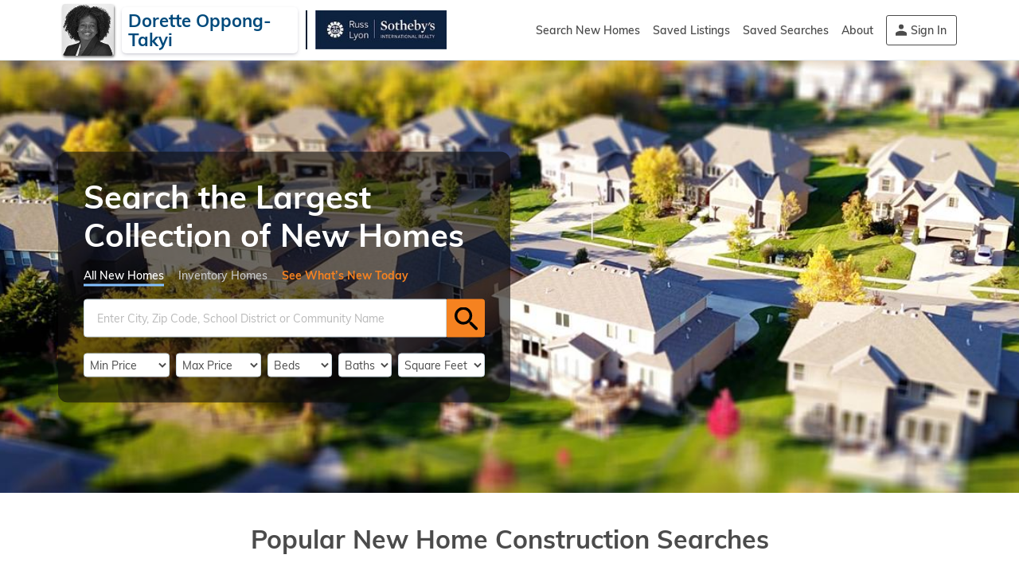

--- FILE ---
content_type: text/html; charset=utf-8
request_url: https://www.showingnew.com/doretteoppong-takyi
body_size: 15243
content:
<!DOCTYPE html><html class="no-js csstransforms no-webp" lang=en-us><head><title id=pro_title>New Homes from Dorette Oppong-Takyi</title><meta name=theme-color content=#001D31><meta charset=utf-8><meta http-equiv=x-ua-compatible content="ie=edge"><meta id=viewport name=viewport content="width=device-width, initial-scale=1.0"><!--Start Graph Tags for the Like --><meta property=og:type content=article><meta property=fb:app_id content=1132649080129291><meta property=og:url content=http://www.showingnew.com/doretteoppong-takyi><meta property=og:title content="New Homes from Dorette Oppong-Takyi"><meta property=og:description content="Search the largest collection of New Homes, courtesy of Dorette Oppong-Takyi at https://www.showingnew.com/doretteoppong-takyi"><meta property=og:image content="https://nhs-dynamic-secure.akamaized.net/images/Pro7/agent/F3A7B073-EB73-406B-9392-BEA922CCD60B/AgentPhoto.png?format=jpg&amp;version=637308676200000000"><meta property=og:image:width content=250><meta property=og:image:height content=250><!--End Graph Tags for the Like --><meta id=pro_description name=description content="Search the largest collection of New Homes, courtesy of Dorette Oppong-Takyi at https://www.showingnew.com/doretteoppong-takyi"><meta id=pro_keywords name=keywords content="New homes,new homes for sale,new home builders,new construction homes,real estate agent,realtor,broker,MLS,multiple listing service"><link id=pro_canonical name=canonical rel=canonical href=https://www.newhomesource.com><link rel="shortcut icon" href=https://resources.newhomesourceprofessional.com/globalresources/images/favicon.ico><link rel=apple-touch-icon-precomposed href=https://resources.newhomesourceprofessional.com/globalresources/images/icons/ios/apple-touch-icon-precomposed.png><link rel=apple-touch-icon-precomposed sizes=76x76 href=https://resources.newhomesourceprofessional.com/globalresources/images/icons/ios/apple-touch-icon-76x76-precomposed.png><link rel=apple-touch-icon-precomposed sizes=120x120 href=https://resources.newhomesourceprofessional.com/globalresources/images/icons/ios/apple-touch-icon-120x120-precomposed.png><link rel=apple-touch-icon-precomposed sizes=152x152 href=https://resources.newhomesourceprofessional.com/globalresources/images/icons/ios/apple-touch-icon-152x152-precomposed.png><link rel=apple-touch-icon-precomposed sizes=180x180 href=https://resources.newhomesourceprofessional.com/globalresources/images/icons/ios/apple-touch-icon-180x180-precomposed.png><link rel=icon sizes=192x192 href=https://resources.newhomesourceprofessional.com/globalresources/images/icons/ios/icon-hires.png><link rel=icon sizes=128x128 href=https://resources.newhomesourceprofessional.com/globalresources/images/icons/ios/icon-normal.png><meta name=ServerName content=BDXWS6><meta name=google-site-verification content=iPcWE79MkEkUxx7m-jRk_h3G_dKfsStaIlhIajOhdo8><meta name=SessionId content=506b05d3-1038-4015-9ab1-54d7ada50877><link rel=preconnect href=https://www.googletagmanager.com><link rel=preconnect href=https://www.google-analytics.com><link rel=preconnect href=https://connect.facebook.net><link rel=preconnect href=https://stats.g.doubleclick.net><link rel=preconnect href=https://ssl.google-analytics.com><link rel=preconnect href=https://www.google.com><link rel=preconnect href=https://www.facebook.com><script>if(screen.width<750){document.getElementById("viewport").setAttribute("content","width=1366");}</script><!-- Desktop Fonts --><link rel=preconnect href="https://fonts.googleapis.com/css?family=Muli:400,600,700" crossorigin><link rel=preload as=font href=https://fonts.gstatic.com/s/muli/v16/7Auwp_0qiz-afTLGLQ.woff2 crossorigin><link rel=preload as=font href=https://fonts.gstatic.com/s/muli/v16/7Au_p_0qiz-ade3iOCX2zw.woff2 crossorigin><link rel=preload as=font href=/GlobalResources/fonts/figtree/Figtree-SemiBold.ttf crossorigin><link rel=preload as=font href=/GlobalResources/fonts/figtree/Figtree-Regular.ttf crossorigin><link rel=preload as=font href=/GlobalResources/fonts/figtree/Figtree-ExtraBold.ttf crossorigin><!-- IE fonts --><script>(function(w){"use strict";if(!w.loadCSS){w.loadCSS=function(){};}
var rp=loadCSS.relpreload={};rp.support=(function(){var ret;try{ret=w.document.createElement("link").relList.supports("preload");}catch(e){ret=false;}
return function(){return ret;};})();rp.bindMediaToggle=function(link){var finalMedia=link.media||"all";function enableStylesheet(){link.media=finalMedia;}
if(link.addEventListener){link.addEventListener("load",enableStylesheet);}else if(link.attachEvent){link.attachEvent("onload",enableStylesheet);}
setTimeout(function(){link.rel="stylesheet";link.media="only x";});setTimeout(enableStylesheet,3000);};rp.poly=function(){if(rp.support()){return;}
var links=w.document.getElementsByTagName("link");for(var i=0;i<links.length;i++){var link=links[i];if(link.rel==="preload"&&link.getAttribute("as")==="style"&&!link.getAttribute("data-loadcss")){link.setAttribute("data-loadcss",true);rp.bindMediaToggle(link);}}};if(!rp.support()){rp.poly();var run=w.setInterval(rp.poly,500);if(w.addEventListener){w.addEventListener("load",function(){rp.poly();w.clearInterval(run);});}else if(w.attachEvent){w.attachEvent("onload",function(){rp.poly();w.clearInterval(run);});}}
if(typeof exports!=="undefined"){exports.loadCSS=loadCSS;}
else{w.loadCSS=loadCSS;}}(typeof global!=="undefined"?global:this));PRO={};PRO.Scripts={};if('scrollRestoration'in history){history.scrollRestoration='manual';window.scroll(0,0);}else{window.onbeforeunload=function(){window.scroll(0,0);}}</script><!--Start Main Css--><style>*{box-sizing:border-box;-webkit-box-sizing:border-box}html{font-size:1em;-ms-text-size-adjust:100%;-webkit-text-size-adjust:100%;line-height:1.4}h1{font-weight:normal;font-size:1.7rem;margin:0.67em 0}p{word-break:break-word}html,button,input,select,textarea,.ui-widget,.btn,.textarea-link{font-family:'Muli',sans-serif}html,body{min-width:480px;margin:0}fieldset{border:0;margin:0;padding:0}.container1144{margin:0 auto;max-width:1144px;width:100%}@media only screen and (max-width:1200px) and (min-width:768px){.container1144{padding:0 15px}}ul,ol{list-style:none;margin:0;padding:0}.clearfix:before,.clearfix:after{content:" ";display:table}.clearfix:after{clear:both}img{max-width:100%;vertical-align:middle}a{text-decoration:none}input,select,textarea,button,.btn,.textarea-link{font-size:14px;font-weight:300;line-height:18px;padding:5px 8px;background:#fff;border:1px solid #ccdbe4;border-radius:3px;color:#4b4b4b;outline:0;margin:0}input[type=radio]{position:absolute;left:-9999999px}.btn,button,.btn-orange{padding:6px 20px;background-color:#f58220;color:#000;display:inline-block;border:0;line-height:20px}.btn.line-btn{border:1px solid #f58220;background:#fff;color:#000;padding:6px 20px;-webkit-appearance:none;border-radius:4px}.btn-orange.disabled,.btn-orange[disabled]{cursor:default;background-color:rgba(245,130,32,0.5) !important;transition:ease-in 0.2s}.hidden{display:none}.m-0{margin:0}.m-top-0{margin-top:0}.m-bottom-0{margin-bottom:0}.m-left{margin-left:10px}.flex{display:flex;display:-webkit-flex;position:relative}.wrap{flex-wrap:wrap}.ac{align-items:center}.fc{display:flex;align-items:center;justify-content:center}.fdc{flex-direction:column}.jsb{justify-content:space-between}.w100,.w-full{width:100%}.h-full{height:100%}.validate-mark{position:absolute;top:10px;left:0}.tc{text-align:center}.tr{text-align:right}.d-b{display:block}.fauto{flex:auto}.aifs{align-items:flex-start}.f100{flex-basis:100%}.pr{position:relative}.pa{position:absolute}.k-loading-mask{position:absolute;width:100%;height:100%;top:0;left:0;z-index:10}.k-loading-image{top:0;left:0;z-index:2;width:100%;height:100%;position:absolute;background:url('https://resources.newhomesourceprofessional.com/GlobalResources/images/icons/nhs_loader.gif') no-repeat center center}.k-loading-color{background-color:#001D31;width:100%;height:100%;opacity:0.3}#results,#details-home,#details-comm,#cms-content,#tv,#showcase,#account-info,#client-information,.account,.consumer-portal,.consumer-portal-preview,.widget,.account-grids,.feedback-page,.webinars-page,.reviews,.unsubscribe-page{width:100%;background:#f6f9fc;border-top:1px solid #e5ecf2}#results{background:#ffffff}.validation-summary-errors{display:none}</style><style>.header > div{padding:0 5px}.h-logo{padding:5px 0;width:43%;align-items:center}.agent-logo{flex:0 65px;min-height:65px}.agent-logo img{border-radius:4px;box-shadow:1px 2px 3px 0 #7d7d7d;-webkit-box-shadow:1px 2px 3px 0 #7d7d7d;max-width:65px}.a-n-d{margin:0 10px;align-self:center;max-width:250px;padding:5px 8px}.a-n-d p{margin:0;font-size:22px;font-weight:700;line-height:1.1;word-break:break-word}.agency-l{padding-left:10px;max-width:200px}.header .h-right{width:57%;text-align:right;font-size:.75rem}.h-right nav{height:100%}nav ul.main-nav{display:inline-flex;font-size:.875rem;height:100%}nav > ul.main-nav > li{position:relative;display:flex;display:-webkit-flex;margin-left:16px}nav ul.main-nav li:first-child{margin-left:0}nav ul.main-nav a{display:inline-flex;align-items:center;color:#4B4B4B;font-size:14px;line-height:18px}ul.main-nav .btn{align-self:center;padding:9px 12px;border:1px solid #f58220}ul.main-nav .btn-sign-in{border-color:#4B4B4B;background-color:transparent;padding-left:30px}nav > ul.main-nav > li > div{display:none}@media only screen and (max-width:1024px){#header .h-logo > div{width:60%}#header .h-logo a{width:33%}.agency-logo img{max-width:100%}}@media only screen and (max-width:57em){#header .h-logo{width:75%;max-width:470px;margin:5px 0 2px 5px}}</style><style>#f-a-p{margin:40px 0 0;color:#fff;font-size:14px}#f-a-p > div:not(.f-cd){min-width:150px;max-width:150px;flex:1}#f-a-p div{margin-right:25px}#f-a-p div:last-child{margin-right:0}#f-a-p a{text-decoration:underline;color:#0091da}.f-cd{word-wrap:break-word;max-width:35%}.f-nav li:first-child{order:2;padding:0 2%}.f-nav li:nth-child(2){order:1;padding-left:0}.f-nav li:nth-child(3){order:3}.f-nav li:nth-child(4){order:4}.f-nav li:last-child{order:5}#contact-footer{padding:10px 0;background:#f6f9fc}#contact-footer > div{background:#fff}#c-f-branding{float:left;padding:0 2% 10px 2%;width:55%}#c-f-branding.m-auto{margin:0 auto}#c-f-branding .h-logo{width:100%;float:none}#contact-footer .message-agent{float:right;padding:15px 2%;width:42%;font-size:.75rem;background:#fff;margin-bottom:20px}.message-txt{margin-top:5px;margin-bottom:8px}.title + .flex{margin-top:5px}.message-agent .contact-agent input:not([type="button"]),.message-agent .contact-agent textarea{width:calc(100% - 10px);margin-left:10px}.message-btn{flex:1;text-align:right}.m-left{margin-left:10px}</style><link rel=preload href="https://resources.newhomesourceprofessional.com/resourcesbundle/masterpagecss.css?v=jtOffWmNLlOmZK9OQfs7x_o1LHf_rFpzRXvj7H5ORSk1" as=style onload="this.onload=null;this.rel='stylesheet'"><noscript><link href="https://resources.newhomesourceprofessional.com/resourcesbundle/masterpagecss.css?v=jtOffWmNLlOmZK9OQfs7x_o1LHf_rFpzRXvj7H5ORSk1" rel=stylesheet></noscript><!--End Main Css--> <!--Start Css Section--><link rel=preconnect href=https://www.youtube.com><style>.account-locations.container960{margin-top:40px}.l-f-wrapper{justify-content:center}.p-l-item{flex:auto;max-width:25%;min-width:150px;align-items:flex-start;margin-left:1%}.p-l-item:first-child{margin-left:0}.p-l-item h3{font-size:0.95rem;line-height:1.1;margin:0 0 15px}.see-all-comm{margin-top:10px}@media only screen and (max-width:767px){.account-locations.container960{margin-top:15px}.account-locations ul{font-size:14px;line-height:1.6}.account-locations li{line-height:1.2;padding-bottom:3px}.p-l-item{max-width:49%;justify-content:flex-start}.p-l-item:nth-child(2n+1){margin-left:0}.p-l-item:nth-child(2),.p-l-item:first-child{margin-bottom:15px}.l-f-wrapper{justify-content:left}}</style><style>.container960{max-width:960px;margin:60px auto;position:relative}.container960 > div{padding:0 30px}h2{font-size:32px;line-height:37px;text-align:center;margin:0 0 48px 0}#home-search{background-size:cover;background-position:center;border-top:1px solid #e5ecf2;background-repeat:no-repeat;background-color:#718088;position:relative}#home-search > .container1144{height:0;position:relative;padding-bottom:42.25%;min-height:543px}#home-search.default-homepage-search-selected > .container1144{height:543px;padding:0}#home-search .homepage-searchbox{background:rgba(12,11,11,0.6);max-width:568px;padding-top:32px;margin:0 auto;position:absolute;width:100%;top:50%;transform:translateY(-50%);-webkit-transform:translateY(-50%);left:5px}#home-search-form.home-search-form{background:transparent;padding-top:16px}#home-search h1{font-size:40px;line-height:48px;padding:0 32px}#home-builders{min-height:390px}@media only screen and (max-width:1000px){#home-search .homepage-searchbox{left:50%;transform:translate(-50%,-50%)}}</style><link rel=preload href="https://resources.newhomesourceprofessional.com/resourcesbundle/showingnewhomepagecss.css?v=H1SXxDlyz_i-ijVD-8xURGZbXPYfmPBIOGqfZxaVtzk1" as=style onload="this.onload=null;this.rel='stylesheet'"><noscript><link href="https://resources.newhomesourceprofessional.com/resourcesbundle/showingnewhomepagecss.css?v=H1SXxDlyz_i-ijVD-8xURGZbXPYfmPBIOGqfZxaVtzk1" rel=stylesheet></noscript><!--End Css Section--> <!--Start Preload Section--><link rel=preload href="https://resources.newhomesourceprofessional.com/resourcesbundle/homepagejs.js?v=9h94jEdMfvrYaeKTqvswA1Q3d9_tFT7c07gv3jR-ep01" as=script crossorigin=anonymous><link rel=preload href="https://resources.newhomesourceprofessional.com/resourcesbundle/searchjs.js?v=ZC8uiSMtZBD9Xc177eEI5UnlkK6r4f8ZGsaJBZRglO01" as=script crossorigin=anonymous><link rel=preload href="https://resources.newhomesourceprofessional.com/resourcesbundle/masterpagejs.js?v=mXesiu1H7eqrZt0nYajZE-IjfF0NnDlp4HejvLRZspE1" as=script crossorigin=anonymous><link rel=prefetch href="https://resources.newhomesourceprofessional.com/resourcesbundle/loginprocessjs.js?v=NrkiKMaojuE_ijyEa54ClEKD6Piq8ZtZZv5cbpXUUO01" as=script crossorigin=anonymous><!--End Preload Section--> <!--Google Analytics--><script>var _gaq=_gaq||[];_gaq.push(['_setAccount','UA-73436-17']);_gaq.push(['_setAllowAnchor',true]);</script><!--End of Google Analytics--> <!-- Facebook Pixel Code --><script>window.addEventListener('load',function(){!function(f,b,e,v,n,t,s){if(f.fbq)return;n=f.fbq=function(){n.callMethod?n.callMethod.apply(n,arguments):n.queue.push(arguments)};if(!f._fbq)f._fbq=n;n.push=n;n.loaded=!0;n.version='2.0';n.queue=[];t=b.createElement(e);t.async=!0;t.src=v;s=b.getElementsByTagName(e)[0];s.parentNode.insertBefore(t,s)}(window,document,'script','https://connect.facebook.net/en_US/fbevents.js');fbq('init','2262818873982241');fbq('track','PageView');});</script><noscript><img height=1 width=1 src="https://www.facebook.com/tr?id=2262818873982241&amp;ev=PageView&amp;noscript=1"></noscript><!-- End Facebook Pixel Code --><style>#footer{background:#001D31;text-align:center;width:100%}#footer > div{padding:55px 0 55px 0}.f-social{display:flex;display:-webkit-flex;justify-content:center;margin:0 0 60px 0;min-height:45px}.f-social li{margin:0 1.75%}.f-social li a{display:block;background-color:#fff;border-radius:5px}.f-nav li{padding:0 2%;margin-bottom:10px}.f-nav li:first-child{padding-left:0}.f-nav li:last-child{padding-right:0}.f-nav a{color:#fff;font-size:0.95rem;line-height:1.1}#footer .copyright{color:#fff;font-size:14px;margin:40px 0 0}</style><!--GTM Data Layer--><script>dataLayer=[{'pageType':'Home','partnerName':'Arizona MLS','brandPartnerName':'NHS Pro','partnerId':'8694','adaptiveTemplate':'D','siteVersion':'NHSPro8-Client','i_uid':'0','agent_name':'Dorette Oppong-Takyi','agent_siteUrl':'doretteoppong-takyi','agent_uid':'F3A7B073-EB73-406B-9392-BEA922CCD60B'}];</script><!--GTM Data Layer--> <!-- Google Tag Manager --><noscript><iframe src="https://www.googletagmanager.com/ns.html?id=GTM-NCCM8F" height=0 width=0 style=display:none;visibility:hidden></iframe></noscript><script>(function(w,d,s,l,i){w[l]=w[l]||[];w[l].push({'gtm.start':new Date().getTime(),event:'gtm.js'});var f=d.getElementsByTagName(s)[0],j=d.createElement(s),dl=l!='dataLayer'?'&l='+l:'';j.async=true;j.src='https://www.googletagmanager.com/gtm.js?id='+i+dl;f.parentNode.insertBefore(j,f);})(window,document,'script','dataLayer','GTM-NCCM8F');</script><!-- Google Tag Manager --><body itemscope itemtype=https://schema.org/WebPage class=showingnew-container><input type=hidden id=deviceSupportWebp value=false> <input type=hidden id=resourcePath value=https://resources.newhomesourceprofessional.com> <!--[if lte IE 8]><p class=browserupgrade>You are using an <strong>outdated</strong> browser. Please <a href="http://browsehappy.com/">upgrade your browser</a> to improve your experience.</p><![endif]--><header id=header class="header h-portal"><div class="container1144 flex"><div id=header-logo class="flex ac h-logo"><div class="flex ac agent-logo"><a class=photo_Agent href=/doretteoppong-takyi><img alt="agent photo" src="https://nhs-dynamic-secure.akamaized.net/images/Pro7/agent/F3A7B073-EB73-406B-9392-BEA922CCD60B/AgentPhoto.png?width=120&amp;height=120&amp;format=jpg&amp;version=637308676200000000"></a></div><div class=a-n-d><p>Dorette Oppong-Takyi</div><a class="flex ac agency-l" href=https://www.doretteoppongtakyi.com target=_blank><img alt="agency logo" src="https://nhs-dynamic-secure.akamaized.net/images/Pro7/agent/F3A7B073-EB73-406B-9392-BEA922CCD60B/AgencyLogo.png?maxwidth=200&amp;maxheight=65&amp;format=jpg&amp;version=637308676200000000"></a></div><div id=menu class=h-right><nav aria-label=header><ul class=main-nav><li><a href=/doretteoppong-takyi>Search New Homes</a><li class=menu-drop-nav><a class=kmodal data-hidetitle=true data-href="/doretteoppong-takyi/account/login?loginprocess=savedlistings&amp;nextpage=/doretteoppong-takyi/savedlistings&amp;width=370&amp;height=130" href=javascript:void(0) id=saved-listing-menu>Saved Listings</a><li class=menu-drop-nav><a class=kmodal data-hidetitle=true data-href="/doretteoppong-takyi/account/login?loginprocess=savedsearches&amp;nextpage=/doretteoppong-takyi/savedsearches&amp;width=370&amp;height=130" href=javascript:void(0) id=saved-searches-menu>Saved Searches</a><li><a href=/doretteoppong-takyi/about-me>About</a><li id=header-acct class=drop-nav><a class="kmodal btn btn-sign-in" data-hidetitle=true data-href="/doretteoppong-takyi/account/login?width=370&amp;height=130" href=javascript:void(0)>Sign In</a></ul></nav></div></div></header><main class="container showingnew-container" id=main-content><div id=home-search class=default-homepage-search-selected><div class=container1144><div class="clearfix homepage-searchbox"><h1 class=m-0>Search the Largest <br>Collection of New Homes</h1><style>#home-search-form{color:#fff;padding:32px}.homes-type-field{font-size:14px;line-height:1}.homes-type-field--label,.homes-type-field--link{margin-right:18px;padding:4px 0}.homes-type-field--link{padding-right:25px}.homes-type-field--link--svg{display:none}.search-field{margin:16px 0 20px 0}#home-search-location input[type=text]{flex:auto;max-width:calc(100% - 48px);padding:14px 16px;border-radius:4px 0 0 4px;box-shadow:none;height:48px}#home-search-location input[type=submit]{flex:auto;max-width:48px;height:48px;border:1px solid #f58220;padding:0;text-indent:-9999px}#home-search-options select{flex:auto;padding:4px 3px;margin-left:8px}@-moz-document url-prefix(){#home-search-options #BedRooms{max-width:75px}}#home-search-options #PriceLow{margin-left:0}#home-search-location input[type=radio]{display:none}</style><form action=/doretteoppong-takyi/home/redirecttoresultspage class=pro-search-box enctype=multipart/form-data id=pro-search-box method=post name=pro-search-box><div id=home-search-form class="clearfix home-search-form"><fieldset id=home-search-location style=border:0;padding:0><p id=HomesTypeField class="flex m-0 homes-type-field"><input class=homes-type-field--input id=AllNew name=QuickMoveIn type=radio value=0 checked> <label class=homes-type-field--label for=AllNew>All New Homes</label> <input class=homes-type-field--input id=QMIOnly name=QuickMoveIn type=radio value=1> <label class=homes-type-field--label for=QMIOnly>Inventory Homes</label> <a class=homes-type-field--link href=https://www.showingnew.com/doretteoppong-takyi/new-homes-today target=_blank> <b>See What’s New Today</b> <svg class=homes-type-field--link--svg xmlns=http://www.w3.org/2000/svg viewBox="0 0 492.004 492.004" fill=#f58220><path d="M484.14 226.886L306.46 49.202c-5.072-5.072-11.832-7.856-19.04-7.856-7.216 0-13.972 2.788-19.044 7.856l-16.132 16.136c-5.068 5.064-7.86 11.828-7.86 19.04s2.792 14.2 7.86 19.264L355.9 207.526H26.58C11.732 207.526 0 219.15 0 234.002v22.812c0 14.852 11.732 27.648 26.58 27.648h330.496L252.248 388.926c-5.068 5.072-7.86 11.652-7.86 18.864 0 7.204 2.792 13.88 7.86 18.948l16.132 16.084c5.072 5.072 11.828 7.836 19.044 7.836a26.74 26.74 0 0 0 19.04-7.872l177.68-177.68c5.084-5.088 7.88-11.88 7.86-19.1.016-7.244-2.776-14.04-7.864-19.12z" /></svg> </a><p class="flex ac search-field"><label for=SearchText></label> <input autocomplete=off id=SearchText class=SearchText aria-label=SearchText maxlength=100 name=SearchText placeholder="Enter City, Zip Code, School District or Community Name" type=text> <input type=submit class="btn HomeSearchBtn" id=HomeSearchBtn value="Find Homes"></fieldset><p id=SearchValidationError class="field-validation-error SearchValidationError" style=display:none><strong>Oops!</strong> Please enter a valid location (city, zip code or school district) or community name.<div id=home-search-options class=flex><label for=PriceLow class=hidden>Minimum</label> <select aria-label=PriceLow id=PriceLow name=PriceLow><option value="">Min Price<option value=100000>$100,000<option value=125000>$125,000<option value=150000>$150,000<option value=175000>$175,000<option value=200000>$200,000<option value=225000>$225,000<option value=250000>$250,000<option value=275000>$275,000<option value=300000>$300,000<option value=325000>$325,000<option value=350000>$350,000<option value=375000>$375,000<option value=400000>$400,000<option value=425000>$425,000<option value=450000>$450,000<option value=475000>$475,000<option value=500000>$500,000<option value=550000>$550,000<option value=600000>$600,000<option value=650000>$650,000<option value=700000>$700,000<option value=750000>$750,000<option value=800000>$800,000<option value=850000>$850,000<option value=900000>$900,000<option value=950000>$950,000<option value=1000000>$1,000,000<option value=1100000>$1,100,000<option value=1200000>$1,200,000<option value=1300000>$1,300,000<option value=1400000>$1,400,000<option value=1500000>$1,500,000<option value=1600000>$1,600,000<option value=1700000>$1,700,000<option value=1800000>$1,800,000<option value=1900000>$1,900,000<option value=2000000>$2,000,000<option value=2500000>$2,500,000<option value=3000000>$3,000,000<option value=3500000>$3,500,000<option value=4000000>$4,000,000<option value=4500000>$4,500,000<option value=5000000>$5,000,000<option value=6000000>$6,000,000<option value=7000000>$7,000,000<option value=8000000>$8,000,000<option value=9000000>$9,000,000<option value=10000000>$10,000,000</select> <label for=PriceHigh class=hidden>Maximum</label> <select aria-label=PriceHigh id=PriceHigh name=PriceHigh><option value="">Max Price<option value=100000>$100,000<option value=125000>$125,000<option value=150000>$150,000<option value=175000>$175,000<option value=200000>$200,000<option value=225000>$225,000<option value=250000>$250,000<option value=275000>$275,000<option value=300000>$300,000<option value=325000>$325,000<option value=350000>$350,000<option value=375000>$375,000<option value=400000>$400,000<option value=425000>$425,000<option value=450000>$450,000<option value=475000>$475,000<option value=500000>$500,000<option value=550000>$550,000<option value=600000>$600,000<option value=650000>$650,000<option value=700000>$700,000<option value=750000>$750,000<option value=800000>$800,000<option value=850000>$850,000<option value=900000>$900,000<option value=950000>$950,000<option value=1000000>$1,000,000<option value=1100000>$1,100,000<option value=1200000>$1,200,000<option value=1300000>$1,300,000<option value=1400000>$1,400,000<option value=1500000>$1,500,000<option value=1600000>$1,600,000<option value=1700000>$1,700,000<option value=1800000>$1,800,000<option value=1900000>$1,900,000<option value=2000000>$2,000,000<option value=2500000>$2,500,000<option value=3000000>$3,000,000<option value=3500000>$3,500,000<option value=4000000>$4,000,000<option value=4500000>$4,500,000<option value=5000000>$5,000,000<option value=6000000>$6,000,000<option value=7000000>$7,000,000<option value=8000000>$8,000,000<option value=9000000>$9,000,000<option value=10000000>$10,000,000</select> <select aria-label=BedRooms class=home-search-bedbath id=BedRooms name=BedRooms><option value=-1>Beds<option value=1>studio/1<option value=2>2+<option value=3>3+<option value=4>4+<option value=5>5+</select> <select aria-label=Bathrooms class=home-search-bedbath id=Bathrooms name=Bathrooms><option value=-1>Baths<option value=1>1+<option value=2>2+<option value=3>3+<option value=4>4+<option value=5>5+</select> <label for=SqFtLow class=hidden>Square Feet</label> <select aria-label=SqFtLow id=SqFtLow name=SqFtLow><option value=0>Square Feet<option value=500>500+<option value=1000>1000+<option value=1500>1500+<option value=2000>2000+<option value=2500>2500+<option value=3000>3000+<option value=3500>3500+<option value=4000>4000+<option value=4500>4500+<option value=5000>5000+<option value=5500>5500+<option value=6000>6000+<option value=6500>6500+<option value=7000>7000+<option value=7500>7500+<option value=8000>8000+<option value=8500>8500+<option value=9000>9000+<option value=9500>9500+<option value=10000>10000+</select></div><div id=pro_locations class=pro_locations></div></div></form></div></div></div><section class="container960 account-locations"><h2 class=tc>Popular New Home Construction Searches</h2><div class="flex l-f-wrapper"><div id=popular-locations-city class="fc p-l-item"><div><h3>Nearby Cities</h3><ul id=popular-locations-city-ul><li><a href=/doretteoppong-takyi/communities/arizona/phoenix-mesa/city-laveen>Laveen</a><li><a href=/doretteoppong-takyi/communities/arizona/phoenix-mesa/city-phoenix>Phoenix</a><li><a href=/doretteoppong-takyi/communities/arizona/phoenix-mesa/city-chandler>Chandler</a><li><a href=/doretteoppong-takyi/communities/arizona/phoenix-mesa/city-tolleson>Tolleson</a><li><a href=/doretteoppong-takyi/communities/arizona/phoenix-mesa/city-scottsdale>Scottsdale</a><li><a href=/doretteoppong-takyi/communities/arizona/phoenix-mesa/city-gilbert>Gilbert</a><li><a href=/doretteoppong-takyi/communities/arizona/phoenix-mesa/city-maricopa>Maricopa</a><li><a href=/doretteoppong-takyi/communities/arizona/phoenix-mesa/city-glendale>Glendale</a><li><a href=/doretteoppong-takyi/communities/arizona/phoenix-mesa/city-avondale>Avondale</a><li><a href=/doretteoppong-takyi/communities/arizona/phoenix-mesa/city-goodyear>Goodyear</a><li><a href=/doretteoppong-takyi/communities/arizona/phoenix-mesa/city-peoria>Peoria</a><li><a href=/doretteoppong-takyi/communities/arizona/phoenix-mesa/city-queen-creek>Queen Creek</a></ul></div></div><div id=popular-locations-counties class="fc p-l-item"><div><h3>Nearby Counties</h3><ul id=popular-locations-counties-ul><li><a href=/doretteoppong-takyi/communities/arizona/phoenix-mesa/county-maricopa>Maricopa</a><li><a href=/doretteoppong-takyi/communities/arizona/phoenix-mesa/county-pinal>Pinal</a></ul></div></div><div id=popular-locations-postalcodes class="fc p-l-item"><div><h3>Nearby Zip Codes</h3><ul id=popular-locations-postalcodes-ul><li><a href=/doretteoppong-takyi/communities/arizona/phoenix-mesa/postalcode-85041>85041</a><li><a href=/doretteoppong-takyi/communities/arizona/phoenix-mesa/postalcode-85339>85339</a><li><a href=/doretteoppong-takyi/communities/arizona/phoenix-mesa/postalcode-85040>85040</a><li><a href=/doretteoppong-takyi/communities/arizona/phoenix-mesa/postalcode-85035>85035</a><li><a href=/doretteoppong-takyi/communities/arizona/phoenix-mesa/postalcode-85225>85225</a><li><a href=/doretteoppong-takyi/communities/arizona/phoenix-mesa/postalcode-85014>85014</a><li><a href=/doretteoppong-takyi/communities/arizona/phoenix-mesa/postalcode-85353>85353</a><li><a href=/doretteoppong-takyi/communities/arizona/phoenix-mesa/postalcode-85249>85249</a><li><a href=/doretteoppong-takyi/communities/arizona/phoenix-mesa/postalcode-85037>85037</a><li><a href=/doretteoppong-takyi/communities/arizona/phoenix-mesa/postalcode-85296>85296</a><li><a href=/doretteoppong-takyi/communities/arizona/phoenix-mesa/postalcode-85303>85303</a><li><a href=/doretteoppong-takyi/communities/arizona/phoenix-mesa/postalcode-85323>85323</a><li><a href=/doretteoppong-takyi/communities/arizona/phoenix-mesa/postalcode-85392>85392</a><li><a href=/doretteoppong-takyi/communities/arizona/phoenix-mesa/postalcode-85305>85305</a><li><a href=/doretteoppong-takyi/communities/arizona/phoenix-mesa/postalcode-85302>85302</a><li><a href=/doretteoppong-takyi/communities/arizona/phoenix-mesa/postalcode-85338>85338</a><li><a href=/doretteoppong-takyi/communities/arizona/phoenix-mesa/postalcode-85297>85297</a><li><a href=/doretteoppong-takyi/communities/arizona/phoenix-mesa/postalcode-85138>85138</a><li><a href=/doretteoppong-takyi/communities/arizona/phoenix-mesa/postalcode-85298>85298</a><li><a href=/doretteoppong-takyi/communities/arizona/phoenix-mesa/postalcode-85345>85345</a></ul></div></div><div id=popular-locations-amenities class="fc p-l-item"><div><h3>Features & Amenities</h3><ul id=popular-locations-amenities-ul><li><a href="/doretteoppong-takyi/communities/arizona/phoenix-mesa?green=true">Green Features</a><li><a href="/doretteoppong-takyi/communities/arizona/phoenix-mesa?pool=true">Pool</a><li><a href="/doretteoppong-takyi/communities/arizona/phoenix-mesa?golfcourse=true">Golf Course</a><li><a href="/doretteoppong-takyi/communities/arizona/phoenix-mesa?gated=true">Gated Community</a><li><a href="/doretteoppong-takyi/communities/arizona/phoenix-mesa?parks=true">Parks</a><li><a href="/doretteoppong-takyi/communities/arizona/phoenix-mesa?natureareas=true">Nature Areas</a><li><a href="/doretteoppong-takyi/communities/arizona/phoenix-mesa?views=true">Views</a><li><a href="/doretteoppong-takyi/communities/arizona/phoenix-mesa?sportsfacilities=true">Sport Facilities</a><li><a href="/doretteoppong-takyi/communities/arizona/phoenix-mesa?adult=true">Adult / Senior Community</a><li class=see-all-comm><a href=/doretteoppong-takyi/communities/arizona/phoenix-mesa>See All 113 + Communities</a></ul></div></div></div></section></main><link rel=preload href="https://resources.newhomesourceprofessional.com/resourcesbundle/messageagentcss.css?v=NE8iAf8ASXeA50smT8tInfdGnmYqXqkd5O35Y4O3ZOM1" as=style onload="this.onload=null;this.rel='stylesheet'"><noscript><link href="https://resources.newhomesourceprofessional.com/resourcesbundle/messageagentcss.css?v=NE8iAf8ASXeA50smT8tInfdGnmYqXqkd5O35Y4O3ZOM1" rel=stylesheet></noscript><aside id=contact-footer class="header h-portal clearfix"><div class="clearfix container1144"><div id=c-f-branding><p class=title>Ready to learn more about a new home?<div id=c-f-logo class="flex h-logo"><div class=agent-logo><a class=photo_Agent href=/doretteoppong-takyi><img alt="agent photo" src="https://nhs-dynamic-secure.akamaized.net/images/Pro7/agent/F3A7B073-EB73-406B-9392-BEA922CCD60B/AgentPhoto.png?width=120&amp;height=120&amp;format=jpg&amp;version=637308676200000000"></a></div><div class=a-n-d><p>Dorette Oppong-Takyi</div><a class="flex ac agency-l" href=https://www.doretteoppongtakyi.com target=_blank><img alt="agency logo" src="https://nhs-dynamic-secure.akamaized.net/images/Pro7/agent/F3A7B073-EB73-406B-9392-BEA922CCD60B/AgencyLogo.png?maxwidth=200&amp;maxheight=65&amp;format=jpg&amp;version=637308676200000000"></a></div><p><span class=s-office-name>Russ Lyon Sotheby’s International Realty</span> BR642230000<br> 480-286-3242<br> dorette@luxurylivinginphoenix.com <br><div id=social-share-links></div></div><div class="message-agent clearfix"><div class=contact-agent id=contact-agent-2e31d7d5-9620-4bc9-a017-3ba23cc80c0c><p class="title m-0">Contact Dorette:<p class="flex wrap ac jsb info"><span class=validate-mark>*</span> <label for=contact-agent-email-2e31d7d5-9620-4bc9-a017-3ba23cc80c0c class=hidden> Email Address: </label> <input id=contact-agent-email-2e31d7d5-9620-4bc9-a017-3ba23cc80c0c class=contact-agent-email maxlength=50 type=email placeholder=Email autocomplete=email aria-label="Email Address"> <span class="MessageEmailErrors validation-summary-errors">Please enter email.</span> <span class="AgentClientEmailMatchError validation-summary-errors">This email address already exists.</span><p class="flex wrap ac jsb info"><span class=validate-mark>*</span> <label for=contact-agent-first-name-2e31d7d5-9620-4bc9-a017-3ba23cc80c0c class=hidden>First Name:</label> <input id=contact-agent-first-name-2e31d7d5-9620-4bc9-a017-3ba23cc80c0c class=contact-agent-first-name maxlength=50 type=text placeholder="First Name" autocomplete=given-name aria-label="First Name"> <span class="MessageFirstNameErrors validation-summary-errors">Please enter a valid first name.</span><p class="flex wrap ac jsb info"><span class=validate-mark>*</span> <label for=contact-agent-last-name-2e31d7d5-9620-4bc9-a017-3ba23cc80c0c class=hidden> Last Name: </label> <input id=contact-agent-last-name-2e31d7d5-9620-4bc9-a017-3ba23cc80c0c class=contact-agent-last-name maxlength=50 type=text placeholder="Last Name" autocomplete=family-name aria-label="Last Name"> <span class="MessageLastNameErrors validation-summary-errors">Please enter a valid last name.</span><p class="flex wrap ac jsb info"><span class=validate-mark>*</span> <label for=contact-agent-phone-2e31d7d5-9620-4bc9-a017-3ba23cc80c0c class=hidden> Phone: </label> <input id=contact-agent-phone-2e31d7d5-9620-4bc9-a017-3ba23cc80c0c class=contact-agent-phone maxlength=50 type=text placeholder=Phone autocomplete=tel aria-label=Phone> <span class="MessagePhoneErrors validation-summary-errors">Please enter a valid phone.</span><p class="flex wrap ac jsb"><span class="validate-mark info">*</span> <label for=message-contact-to-agent-2e31d7d5-9620-4bc9-a017-3ba23cc80c0c class=hidden>Comments:</label> <textarea id=message-contact-to-agent-2e31d7d5-9620-4bc9-a017-3ba23cc80c0c class="message-contact-to-agent info" maxlength=2000 placeholder="I am interested in..." value="" aria-label=Comments></textarea> <span class="character-limit validation-summary-errors" style=display:none>2,000 Character Limit</span> <span class="MessageCommentErrors validation-summary-errors">Please add a message.</span> <span style=display:none class="textarea-link delivered-contact-to-agent m-left"> <strong>Sent!</strong> Your message has been delivered to my inbox and I will get back to you soon. <br> <a href=# class=another-message>Click here to send another message.</a> </span><div class="flex wrap ac jsb info"><p class="m-0 message-account m-left"><input id=AgentCreateAcct-2e31d7d5-9620-4bc9-a017-3ba23cc80c0c class="AgentCreateAcct hidden" type=checkbox checked> <label class="flex ac" for=AgentCreateAcct-2e31d7d5-9620-4bc9-a017-3ba23cc80c0c><span>Create an account to save listings and searches</span></label><p class="m-0 message-btn tr"><input class="send-contact-to-agent btn btn-orange" value=Send type=button></div><input type=hidden value=0 id=CommunityId-2e31d7d5-9620-4bc9-a017-3ba23cc80c0c class=message-contact-to-agent-communityId> <input type=hidden value=0 id=SpecId-2e31d7d5-9620-4bc9-a017-3ba23cc80c0c class=message-contact-to-agent-specId> <input type=hidden value=0 id=PlanId-2e31d7d5-9620-4bc9-a017-3ba23cc80c0c class=message-contact-to-agent-planId> <input type=hidden value=false id=IsPlan-2e31d7d5-9620-4bc9-a017-3ba23cc80c0c class=message-contact-to-agent-isPlan></div></div></div></aside><footer id=footer><div class=container1144><nav><ul class="f-nav fc wrap"><li><a href=/doretteoppong-takyi/accessibility-statement onclick="jQuery.googlepush('Site Links','Footer','Accessibility statement')" target=_blank>Accessibility Statement</a><li><a href=/doretteoppong-takyi/termsofuse onclick="jQuery.googlepush('Site Links','Footer','Terms of use')" target=_blank>Terms</a></ul><ul class="f-nav fc wrap" style=margin-top:20px><li><a href=/doretteoppong-takyi/privacypolicy onclick="jQuery.googlepush('Site Links','Footer','Privacy policy')" target=_blank>Privacy, Cookies and SMS Messaging</a><li><a> <a href=/doretteoppong-takyi/userprivacy onclick="jQuery.googlepush('Site Links','Footer','Do Not Sell My Personal Information')" target=_blank>Do Not Sell/Share My Information—Opt-Out of Targeted Ads</a></a></ul></nav><div id=f-a-p class=fc><div class=f-cd>* <a target=_blank rel="nofollow  noopener noreferrer" href="https://www.luxurylivinginphoenix.com/future-home-questionnaire/" jqte-setlink="">Future Home Questionnaire; So we can serve you better, help us narrow our search to only homes you want to see, fill out this: </a><p></div></div><p class=copyright>Copyright &copy; 2001-2026 Builders Digital Experience, LLC.</div></footer><script src="https://resources.newhomesourceprofessional.com/resourcesbundle/masterpagejs.js?v=mXesiu1H7eqrZt0nYajZE-IjfF0NnDlp4HejvLRZspE1" crossorigin=anonymous></script><script>jQuery(document).ready(function(){var isPartner="False"==="True";var isUserLoggedIn="False"==="True";var isAgentPortal="True"==="True";window.isMobileDevice=false;var hasImages=false;linkloader.Css("MPCSSAfterReady",["https://resources.newhomesourceprofessional.com/resourcesbundle/masterpagecssafterready.css?v=b7Xvipd7lvirjqXsF-d303X4Cd1oPF0O1NDVIdaKGCg1"]);linkloader.Script("MPJSAfterReady",isUserLoggedIn?["https://resources.newhomesourceprofessional.com/resourcesbundle/masterpagejsafterreadylogin.js?v=gEVCGsrEB8Es2tWSXq2jxopp_D97gdRKBWhUhqjF5Lg1"]:["https://resources.newhomesourceprofessional.com/resourcesbundle/masterpagejsafterready.js?v=gG5OQR3KPHBLk168blH3Ez6jfEhWTkZb109Mbsv6Snk1"],function(){window.MasterGAParams={isShowingNew:isAgentPortal,isMobileDevice:isMobileDevice,pageType:"home_page",partnerId:8694,isSso:true,isUserLoggedIn:isUserLoggedIn,sendSsoSignedInEvent:false}
var masterGA=new PRO.Scripts.MasterPageGAEvents(MasterGAParams);masterGA.init();new PRO.Scripts.PERFEvents({logUrl:"/doretteoppong-takyi/performanceevents/logevent",logUAUrl:"/doretteoppong-takyi/performanceevents/googleanalyticecommerce",logUAUrl2:"/doretteoppong-takyi/performanceevents/googleanalyticecommerce2",PrLeadsUrl:"/doretteoppong-takyi/pdfgenerator/printreportleads"});if(isUserLoggedIn){window.currPromptCount=0;window.hasUcUrl=false;const maxLimit=5;var parameter={IsAgentPortal:true,sslUrl:"/doretteoppong-takyi/savedsearches/showsavesearchlisting",slNav:"/doretteoppong-takyi/savedlistings/getsavedlistingsglobalnavigation",userGuid:"F3A7B073-EB73-406B-9392-BEA922CCD60B",clientId:"0",notifyAgentJs:["https://resources.newhomesourceprofessional.com/resourcesbundle/notifyagentjs.js?v=PFavLoiOfQJHc1VLrqzlGZQsxKkiqbsAcN2QKffliJk1"],utilityConn:"/doretteoppong-takyi/home/showutilityconnectprompt",maxLimitPrompt:maxLimit,reachedMaxLimit:window.currPromptCount==maxLimit,isLoggedIn:false};var menu=new PRO.Scripts.Menu(parameter);menu.init();}
if(isAgentPortal&&!hasImages){jQuery.ajax({url:"/doretteoppong-takyi/account/getfooterimages",data:{userId:"F3A7B073-EB73-406B-9392-BEA922CCD60B"},cache:false,success:function(data){var div=jQuery("#f-a-p");div.prepend("<div>"+data.Image1+"</div><div>"+data.Image2+"</div>");div.append("<div>"+data.Image3+"</div><div>"+data.Image4+"</div>");div.addToIO();}});}
if(isPartner){jQuery("body").on("click",".resources-link",function(){var href=this.dataset.href;swal({title:"Just letting you know...",text:"We're going to open this Learning Center content you selected in a new tab. You won't be signed in on the new tab in your <strong>Arizona MLS</strong> environment, so come back to this tab/page again when you're ready to continue your new home search.",showCancelButton:true,confirmButtonText:"Ok, thanks",closeOnConfirm:true}).then(function(){window.open(href,'_blank');});});}
if(isAgentPortal){var parameter={getSocialShareLinks:"/doretteoppong-takyi/account/getsocialsharelinks",userGuid:"F3A7B073-EB73-406B-9392-BEA922CCD60B"};var footer=new PRO.Scripts.Footer(parameter);footer.init();}else{jQuery("#utilityConnect").on("click",function(){jQuery.googlepush("Utility_Connect","UC_PageVisit","Uc-Connect link clicked");});}});});</script><!--Start Scripts Section--><script>var isAgentPortal=true;window.homeInit=function(){window.homeIsReady=true;}
window.homePageInit=function(){EventHelper.onDocumentReady(function(){var parameters={isAgentPortal:isAgentPortal,IsLoggedIn:false,getBSXN:"/doretteoppong-takyi/home/getbuildersection",isPrimaryZiCode:false,getArticles:"/doretteoppong-takyi/home/getarticles",getRatingsAndReviews:"/doretteoppong-takyi/homedetail/getratingsandreviews",ytPJs:["https://resources.newhomesourceprofessional.com/resourcesbundle/ytplayerjs.js?v=hVrRKtB3eF5y3K2ne4l7N8ICumxBplakaieEcSbh1zo1"],clJs:["https://resources.newhomesourceprofessional.com/resourcesbundle/carouseljs.js?v=Z7-Ry6j-d9rYlzU4L5TT1Y9jFb6bKJ034R-rRHGA4_w1"],seoVUrl:"/doretteoppong-takyi/home/getvideogallery"};var homePage=new PRO.Scripts.HomePage(parameters);homePage.init();});}
var myVar=setInterval(function(){if(window.homeIsReady){clearTimeout(myVar);window.homePageInit();}},500);</script><!--End Scripts Section--> <!--Start OnDocumentReady--><script>jQuery(document).ready(function(){var parametersCTB={isLoggedIn:false,clientId:0,Id:"contact-agent-2e31d7d5-9620-4bc9-a017-3ba23cc80c0c",sendContactAgent:"/doretteoppong-takyi/contactagent/contactagent",aEmail:"dorette@luxurylivinginphoenix.com",aConsumerPortalEmail:"dorette@luxurylivinginphoenix.com",updClientPhone:"/doretteoppong-takyi/myclients/editclientmodal"};contactToAgtInit=function(){var contactAgent=new PRO.Scripts.ContactAgent(parametersCTB);contactAgent.init();}
if(PRO.Scripts.ContactAgent){contactToAgtInit();}
else{var myVar=setInterval(function(){if(PRO.Scripts.ContactAgent){clearTimeout(myVar);contactToAgtInit();}},500);}});</script><script>window.searchInit=function(){var parameters={IsMobile:false,IsLoggedIn:"false",IsAgentPortal:"true",loginPageUrl:"/doretteoppong-takyi/account/login",typeAheadUrl:"/doretteoppong-takyi/home/partnerlocationindex",loginLocation:"SRP",textBoxName:"SearchText",submitButtom:"HomeSearchBtn",errorDiv:"SearchValidationError"};var search=new PRO.Scripts.Search(parameters);search.init();var searchText='';if(searchText&&!document.getElementById("SearchText").value)
{document.getElementById("SearchText").value=""}}</script><!--End OnDocumentReady--> <!--Start Agent Portal--><script src="https://resources.newhomesourceprofessional.com/resourcesbundle/contactagentjs.js?v=0awRITM-toJUAEdmp3KpZrnZX2CEdhGodaTSsdXir1o1" defer onload="if(window.initContactAgent!=null){window.initContactAgent()}" crossorigin=anonymous></script><!--End Agent Portal--> <!--Start AsyncScripts Section--><script src="https://resources.newhomesourceprofessional.com/resourcesbundle/homepagejs.js?v=9h94jEdMfvrYaeKTqvswA1Q3d9_tFT7c07gv3jR-ep01" async onload="if(window.homeInit!=null){window.homeInit()}" crossorigin=anonymous></script><script src="https://resources.newhomesourceprofessional.com/resourcesbundle/searchjs.js?v=ZC8uiSMtZBD9Xc177eEI5UnlkK6r4f8ZGsaJBZRglO01" async onload="if(window.searchInit!=null){window.searchInit()}" crossorigin=anonymous></script><!--End AsyncScripts Section-->

--- FILE ---
content_type: text/css; charset=utf-8
request_url: https://resources.newhomesourceprofessional.com/resourcesbundle/masterpagecss.css?v=jtOffWmNLlOmZK9OQfs7x_o1LHf_rFpzRXvj7H5ORSk1
body_size: 3300
content:
html{color:#4b4b4b}::-moz-selection{background:#b3d4fc;text-shadow:none}::selection{background:#b3d4fc;text-shadow:none}article,aside,details,figcaption,figure,footer,header,main,menu,nav,section,summary{display:block}audio,canvas,progress,video{display:inline-block}progress{vertical-align:baseline}a:active,a:hover{outline-width:0}button,input,select,textarea{margin:0}legend{max-width:100%;padding:0;white-space:normal;color:inherit}[type="checkbox"],[type="radio"]{box-sizing:border-box;padding:0;border:0}::-webkit-input-placeholder{color:inherit;opacity:.54}template,[hidden]{display:none}audio,canvas,iframe,img,svg,video{vertical-align:middle}*:focus{outline:none}button,select{text-transform:none;overflow:visible}figure{margin:1em 40px}textarea{resize:vertical;overflow:auto}b,strong{font-weight:bolder}img{max-width:100%}a{color:#007feb;text-decoration:none}a:hover{text-decoration:underline}h1{font-size:1.7rem;font-weight:600}.clear{display:block;clear:both}.btn:hover{text-decoration:none;cursor:pointer}.btn:active{padding:6px 20px 6px 20px}select{padding:4px 3px}::-webkit-input-placeholder{color:#7d7d7d}::-moz-placeholder{color:#7d7d7d}:-ms-input-placeholder{color:#7d7d7d}input:-moz-placeholder{color:#7d7d7d}input[type=text]:disabled,input[type=email]:disabled,input[type=password]:disabled,input[type=text].disabled,input[type=email].disabled,input[type=password].disabled{background:#eee;color:#7d7d7d}.btn,button,.btn-orange{transition:ease-in .2s;position:relative}.btn-dark-blue{background-color:#001d31!important;color:#fff!important}.btn-white{background-color:#fff!important;color:#f58220!important;padding:5px 19px;border:1px solid #f58220!important}.btn-white:active{padding:6px 19px 4px 19px}.btn-white.disabled,.btn-white[disabled]{opacity:.5}.btn.disabled,.btn[disabled]{cursor:no-drop!important}.btn-orange.disabled,.btn-orange[disabled]{cursor:default;background-color:rgba(245,130,32,.5)!important;transition:ease-in .2s;pointer-events:none}.btn-orange.disabled:active,.btn-orange[disabled]:active{padding:6px 20px 6px 20px;box-shadow:none}.btn-loading,.hr-loading{background-image:url('[data-uri]')!important}.btn.btn-loading{display:inline-block;background-repeat:no-repeat;background-position:8px 50%;padding-left:42px!important}.field-validation-error{color:#f58220}.validation-summary-errors{font-size:14px;color:#f58220}.tr{text-align:right}.tc{text-align:center}.invisible{visibility:hidden}.m-top-0{margin-top:0}.m-bottom-0{margin-bottom:0!important}@media print,(-webkit-min-device-pixel-ratio:1.25),(min-resolution:1.25dppx),(min-resolution:120dpi){}.ot-form-wrapper iframe{width:100%;height:100%;overflow:hidden;overflow-y:hidden}@font-face{font-family:'Muli';font-style:normal;font-weight:400;src:local('Muli Regular'),local('Muli-Regular'),url(https://fonts.gstatic.com/s/muli/v16/7Auwp_0qiz-afTLGLQ.woff2) format('woff2'),url(https://fonts.gstatic.com/s/muli/v16/7Auwp_0qiz-afTLGKw.woff) format('woff');unicode-range:U+0-FF,U+131,U+152-153,U+2BB-2BC,U+2C6,U+2DA,U+2DC,U+2000-206F,U+2074,U+20AC,U+2122,U+2191,U+2193,U+2212,U+2215,U+FEFF,U+FFFD;font-display:swap}@font-face{font-family:'Muli';font-style:normal;font-weight:600;src:local('Muli SemiBold'),local('Muli-SemiBold'),url(https://fonts.gstatic.com/s/muli/v16/7Au_p_0qiz-ade3iOCX2zw.woff2) format('woff2'),url(https://fonts.gstatic.com/s/muli/v16/7Au_p_0qiz-ade3iOCX2yQ.woff) format('woff');unicode-range:U+0-FF,U+131,U+152-153,U+2BB-2BC,U+2C6,U+2DA,U+2DC,U+2000-206F,U+2074,U+20AC,U+2122,U+2191,U+2193,U+2212,U+2215,U+FEFF,U+FFFD;font-display:swap}@font-face{font-family:'Muli';font-style:normal;font-weight:700;src:local('Muli Bold'),local('Muli-Bold'),url(https://fonts.gstatic.com/s/muli/v16/7Au_p_0qiz-adYnjOCX2zw.woff2) format('woff2'),url(https://fonts.gstatic.com/s/muli/v16/7Au_p_0qiz-adYnjOCX2yQ.woff) format('woff');unicode-range:U+0-FF,U+131,U+152-153,U+2BB-2BC,U+2C6,U+2DA,U+2DC,U+2000-206F,U+2074,U+20AC,U+2122,U+2191,U+2193,U+2212,U+2215,U+FEFF,U+FFFD;font-display:swap}@font-face{font-family:'figtree';font-style:normal;font-weight:400;src:local('FigTree Regular'),url('/GlobalResources/fonts/figtree/Figtree-Regular.ttf');unicode-range:U+0-FF,U+131,U+152-153,U+2BB-2BC,U+2C6,U+2DA,U+2DC,U+2000-206F,U+2074,U+20AC,U+2122,U+2191,U+2193,U+2212,U+2215,U+FEFF,U+FFFD;font-display:swap}@font-face{font-family:'figtree';font-style:normal;font-weight:600;src:local('FigTree Semibold'),url('/GlobalResources/fonts/figtree/Figtree-SemiBold.ttf');unicode-range:U+0-FF,U+131,U+152-153,U+2BB-2BC,U+2C6,U+2DA,U+2DC,U+2000-206F,U+2074,U+20AC,U+2122,U+2191,U+2193,U+2212,U+2215,U+FEFF,U+FFFD;font-display:swap}@font-face{font-family:'figtree';font-style:normal;font-weight:800;src:local('FigTree Extrabold'),url('/GlobalResources/fonts/figtree/Figtree-ExtraBold.ttf');unicode-range:U+0-FF,U+131,U+152-153,U+2BB-2BC,U+2C6,U+2DA,U+2DC,U+2000-206F,U+2074,U+20AC,U+2122,U+2191,U+2193,U+2212,U+2215,U+FEFF,U+FFFD;font-display:swap}@media only screen and (max-width:767px){input[type=text],input.k-input,input[type=text]:focus{font-size:16px!important}}@media screen and (-ms-high-contrast:active),(-ms-high-contrast:none){body{overflow-x:hidden}select{padding:0}}.ui-helper-hidden-accessible{display:none}.resources-link{cursor:pointer}.pointer-none{pointer-events:none}.resources-menu{background:url('/GlobalResources/images/svg/icons/header-svg.svg') no-repeat right -25px center;background-size:42px;background-position-y:25px}.h-right{color:#001d31}ul.main-nav .btn-sign-in{background:transparent url('/GlobalResources/images/svg/icons/header-svg.svg') no-repeat left -16px center}.c-f-count{min-width:23px;padding:0 4px;height:15px;background:#f83e63;border-radius:10px;text-align:center;font-size:12px;line-height:15px;color:#fff;position:absolute;display:block}#header #header-acct a span.c-f-count{right:-10px;top:-10px}.a-n-d{color:#001d31;border-radius:5px;box-shadow:rgba(50,50,93,.25) 0 2px 5px -1px,rgba(0,0,0,.3) 0 1px 3px -2px}.a-n-d p{color:#004a7c}.agency-l{border-left:2px solid #001d31}

--- FILE ---
content_type: text/css; charset=utf-8
request_url: https://resources.newhomesourceprofessional.com/resourcesbundle/showingnewhomepagecss.css?v=H1SXxDlyz_i-ijVD-8xURGZbXPYfmPBIOGqfZxaVtzk1
body_size: 1458
content:
#home-search-form{background:#001d31;border-radius:3px}#home-search-form .field-validation-error{color:#f58220;line-height:1.1;margin-top:-.75em}.homes-type-field--label{color:#c5c5c5;font-weight:600;border-bottom:3px solid transparent;transition:ease-in .2s;cursor:pointer}.homes-type-field--input:checked+.homes-type-field--label{border-bottom:3px solid #84c1ff;color:#fff;cursor:default}#home-search-location input[type=submit]{-webkit-transition:none;border-radius:0 3px 3px 0;transition:none;background:#f58220 url(/globalresources/images/svg/icons/white-search.svg) center no-repeat;background-size:29px}.homes-type-field--link{color:#f58220;position:relative}.homes-type-field--link .homes-type-field--link--svg{display:block;position:absolute;opacity:1;width:16px;height:16px;transition:all .1s;top:4px;left:calc(100% - 20px)}.homes-type-field--link:hover,.homes-type-field--link:focus{text-decoration:none}@media(hover:hover){.homes-type-field--link .homes-type-field--link--svg{left:0;opacity:0}.homes-type-field--link:hover .homes-type-field--link--svg{left:calc(100% - 20px);opacity:1}}.webp .default-consumer-background-selected{background-image:url('/globalresources/images/backgrounds/consumer_background.webp?v=1');background-position:center bottom!important}.no-webp .default-consumer-background-selected{background-image:url('/globalresources/images/backgrounds/consumer_background.jpg?v=1');background-position:center bottom!important}.webp .default-homepage-search-selected{background-image:url(/globalresources/images/backgrounds/homepage_search.webp?v=1)}.no-webp .default-homepage-search-selected{background-image:url(/globalresources/images/backgrounds/homepage_search.jpg?v=1)}#home-search h1{color:#fff;font-weight:700}#home-search .homepage-searchbox{border-radius:12px}#home-search #home-search-options select{border-radius:4px}.Loading.homepage-loader{height:100%;left:50%;position:absolute;top:0;transform:translateX(-50%);width:100%;max-width:900px;z-index:10000;padding:0}#popular-locations>div>div>h3{font-weight:600}.see-all-comm{font-weight:bold}#home-brands{display:grid;grid-gap:20px 45px;grid-template:68px/repeat(auto-fit,144px);justify-content:center}@media all and (-ms-high-contrast:none),(-ms-high-contrast:active){#home-brands{display:block;overflow:hidden}#home-builders>div ul li{float:left;height:68px;line-height:68px;margin:0 .52% 20px .52%;max-width:182px;text-align:center;width:18.95%}}#home-builders .bl-img{-webkit-filter:grayscale(100%);filter:grayscale(100%);filter:url("data:image/svg+xml;utf8,<svg xmlns=\'http://www.w3.org/2000/svg\'><filter id=\'grayscale\'><feColorMatrix type=\'matrix\' values=\'0.3333 0.3333 0.3333 0 0 0.3333 0.3333 0.3333 0 0 0.3333 0.3333 0.3333 0 0 0 0 0 1 0\'/></filter></svg>#grayscale");filter:gray;-webkit-filter:grayscale(1);max-height:60px;opacity:.5}#home-builders .bl-img img{max-height:60px;max-width:100%}.pbs-li a:hover{border-color:#001d31}.pbs-li .pbsli-a.help-tip.center.up:before{bottom:calc(100% + 10px)}.pbs-li .pbsli-a.help-tip.center.up:after{left:30px;top:-10px}.ui-autocomplete{background-color:#fff;border:1px solid #eee;border-radius:0;color:#7d7d7d;font-size:18px;font-size:1.125rem;left:0;margin:0;max-height:160px;overflow:auto;overflow-x:hidden;padding:0;position:absolute!important;top:0;width:270px;z-index:999999}.ui-autocomplete li{border:0!important;border-radius:0;margin:0!important;padding:0}.ui-autocomplete li a{border-radius:0;color:#7d7d7d;cursor:pointer;display:block;padding:8px 5px!important;font-weight:normal}.ui-autocomplete li a:hover{text-decoration:none}.ui-autocomplete .ui-menu-item.ui-state-focus a,.ui-autocomplete .ui-menu-item.ui-state-active a,.ui-autocomplete .ui-menu-item a.ui-state-focus,.ui-autocomplete .ui-menu-item a.ui-state-active,.ui-autocomplete a#ui-active-menuitem{background:#0091da;border:0!important;color:#fff;font-weight:bold}.ui-autocomplete li a span{font-size:14px;font-size:.875rem}

--- FILE ---
content_type: text/javascript; charset=utf-8
request_url: https://resources.newhomesourceprofessional.com/resourcesbundle/homepagejs.js?v=9h94jEdMfvrYaeKTqvswA1Q3d9_tFT7c07gv3jR-ep01
body_size: 1155
content:
PRO.Scripts.HomePage=function(n){this.params=n};PRO.Scripts.HomePage.prototype={init:function(){var n=this,t=n.params,r,o,u,f,i,e;n.allReadyLoad=!1;r=document.getElementById("home-builders");o=!t.isAgentPortal||t.isPrimaryZiCode;o&&AjaxHelper.load(r,t.getBSXN,"",function(){lazyLoad.addToIOElement(r)});t.isAgentPortal?n.bdsLogosError():(u=document.getElementById("ratings-and-reviews-section"),AjaxHelper.load(u,t.getRatingsAndReviews,"",function(){lazyLoad.addToIOElement(u)}),f=document.getElementById("home-learn-guide"),AjaxHelper.load(f,t.getArticles,"",function(){lazyLoad.addToIOElement(f)}),linkloader.Script("carouselS",t.clJs,function(){var i=document.getElementById("startfresh-section");AjaxHelper.load(i,t.seoVUrl,"",function(){var u=document.getElementById("home-start-fresh"),f,r;n.sflList(u);f=document.querySelector(".gallery-video");f.classList.add("active");r=f.dataset.id;n.preVideo=r;r&&(document.getElementById("video-container-youtube").innerHTML='<iframe frameborder="0" allowfullscreen="1" title="YouTube video player" width="560" height="315" src="" class="lazyload"  data-src="https://www.youtube.com/embed/'+r+'"><\/iframe>');new Carousel(u,{stepSize:4,controls:!1,visibleItems:4});lazyLoad.addToIOElement(u);lazyLoad.addToIOHtmlElement("#startfresh-section",function(){n.allReadyLoad||(n.allReadyLoad=!0,linkloader.Script("YtPJs",t.ytPJs,function(){n.player=new PRO.Scripts.YTPlayer({videoWidth:t.videoWidth||560,videoHeight:t.videoHeight||315,youtubeControlId:"nhs_VideP",autoplay:!1});n.player.init();var r=i.querySelectorAll(".gallery-video");r.forEach(function(t){t.onclick=function(t){r.forEach(function(n){n.classList.remove("active")});EventHelper.cancelEvtNStopProp(t);this.classList.add("active");var i=this.dataset.id;n.preVideo!==i&&(EventHelper.googlePush("Search Events","Main","Video - "+this.dataset.href),n.preVideo=i,document.getElementById("video-container-youtube").innerHTML="<div id='nhs_VideP'><\/div>",n.player.playYTVid(i))}})}))})})}));i=document.getElementById("SearchText");e=i.value.length;i.selectionStart=e;i.selectionEnd=e;i.focus()},sflList:function(n){var t;if(typeof n!="undefined")for(t=n.children.length;t>=0;t--)n.appendChild(n.children[Math.random()*t|0])},bdsLogosError:function(){document.querySelectorAll(".builder-logs").forEach(function(n){n.onerror=function(n){var t=n.target;t.parentElement.innerHTML="<p>"+t.alt+"<\/p>"}})}}